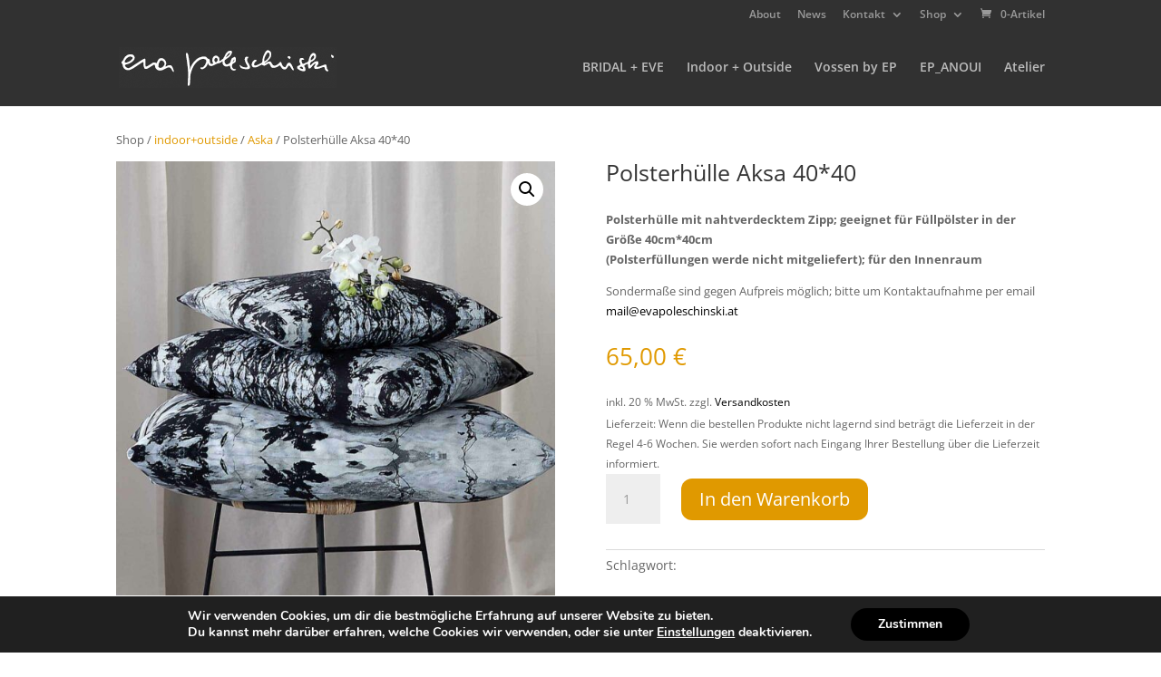

--- FILE ---
content_type: text/css
request_url: https://www.evapoleschinski.at/wp-content/themes/matchING/style.css?ver=4.27.4
body_size: 1603
content:
/*
Theme Name: matchING
Description: specially for you
Author: iService
Author URI: http://www.iservice.at
Template: Divi
Version: 1.0
Tags:
*/
@import url("../Divi/style.css");


@media only screen and (min-width: 981px)
.et_header_style_left #et-top-navigation, .et_header_style_split #et-top-navigation {
    padding: 34px 0 0 0 !important;
}

.et_header_style_left .et-fixed-header #et-top-navigation, .et_header_style_split .et-fixed-header #et-top-navigation {
    padding: 18px 0 0 0 !important;
}
}


#main-header {   
  /*  margin-top: -1px; */
}

#main-content .et_pb_sidebar_0.et_pb_widget_area_left {
    border-right: 0px solid rgba(0,0,0,0);
    padding-right: 30px;
}

.et_pb_section {
    padding: 10px 0;
    position: relative;
}

.et_pb_fullwidth_section {
    padding: 0;
}

#copyright {
    text-align: right;
    padding-left: 30px;
    padding-top: 70px;

}

#et-footer-nav {
    background-color: rgba(255, 255, 255, 0);
}

#lang_sel_footer {
    background-color: #000;
    border: 0 solid #cdcdcd;
    clear: both;
    font: 11px Verdana,sans-serif;
    margin: 0;
    min-height: 15px;
    padding: 7px;
    text-align: center;
}


#lang_sel_footer a {
    color: #cccccc;
  
}

#lang_sel_footer a:hover {
    color: #ffffff;
  
}


#narrowpattern .et_pb_column_2_3, #narrowpattern .et_pb_specialty_column {
    width: 665px !important;
  
}

#et_search_icon:hover, #top-menu li.current-menu-ancestor > a, #top-menu li.current-menu-item > a, .bottom-nav li.current-menu-item > a, .comment-reply-link, .entry-summary p.price ins, .et-social-icon a:hover, .et_password_protected_form .et_submit_button, .footer-widget h4, .form-submit .et_pb_button, .mobile_menu_bar::after, .mobile_menu_bar::before, .nav-single a, .posted_in a, .woocommerce #content div.product p.price, .woocommerce #content div.product span.price, .woocommerce #content input.button, .woocommerce #content input.button.alt, .woocommerce #content input.button.alt:hover, .woocommerce #content input.button:hover, .woocommerce #respond input#submit, .woocommerce #respond input#submit.alt, .woocommerce #respond input#submit.alt:hover, .woocommerce #respond input#submit:hover, .woocommerce-page #content div.product p.price, .woocommerce-page #content div.product span.price, .woocommerce-page #content input.button, .woocommerce-page #content input.button.alt, .woocommerce-page #content input.button.alt:hover, .woocommerce-page #respond input#submit, .woocommerce-page #respond input#submit.alt, .woocommerce-page #respond input#submit.alt:hover, .woocommerce-page #respond input#submit:hover, .woocommerce-page .star-rating span::before, .woocommerce-page a.button, .woocommerce-page a.button.alt, .woocommerce-page a.button.alt:hover, .woocommerce-page a.button:hover, .woocommerce-page button.button, .woocommerce-page button.button.alt, .woocommerce-page button.button.alt.disabled, .woocommerce-page button.button.alt.disabled:hover, .woocommerce-page button.button.alt:hover, .woocommerce-page button.button:hover, .woocommerce-page div.product p.price, .woocommerce-page div.product span.price, .woocommerce-page input.button, .woocommerce-page input.button.alt, .woocommerce-page input.button.alt:hover, .woocommerce-page input.button:hover, .woocommerce .star-rating span::before, .woocommerce a.button, .woocommerce a.button.alt, .woocommerce a.button.alt:hover, .woocommerce a.button:hover, .woocommerce button.button, .woocommerce button.button.alt, .woocommerce button.button.alt.disabled, .woocommerce button.button.alt.disabled:hover, .woocommerce button.button.alt:hover, .woocommerce div.product p.price, .woocommerce div.product span.price, .woocommerce input.button, .woocommerce input.button.alt, .woocommerce input.button.alt:hover, .woocommerce input.button:hover, .wp-pagenavi a:hover, .wp-pagenavi span.current {
    color: #000000;
}



.comment-reply-link:hover, .et_password_protected_form .et_submit_button:hover, .form-submit .et_pb_button:hover, .woocommerce #content input.button.alt:hover, .woocommerce #content input.button:hover, .woocommerce #respond input#submit.alt:hover, .woocommerce #respond input#submit:hover, .woocommerce-page #content input.button.alt:hover, .woocommerce-page #content input.button:hover, .woocommerce-page #respond input#submit.alt:hover, .woocommerce-page #respond input#submit:hover, .woocommerce-page a.button.alt:hover, .woocommerce-page a.button:hover, .woocommerce-page button.button.alt.disabled:hover, .woocommerce-page button.button.alt:hover, .woocommerce-page button.button:hover, .woocommerce-page input.button.alt:hover, .woocommerce-page input.button:hover, .woocommerce a.button.alt:hover, .woocommerce a.button:hover, .woocommerce button.button.alt.disabled:hover, .woocommerce button.button.alt:hover, .woocommerce button.button:hover, .woocommerce input.button.alt:hover, .woocommerce input.button:hover {

    background: rgba(0,0,0,.08);

}

.woocommerce #respond input#submit.alt:hover, .woocommerce a.button.alt:hover, .woocommerce button.button.alt:hover, .woocommerce input.button.alt:hover {

    background-color: #f0f0f0 !important;
    color: #000000 !important;
    border: 2px solid #000000 !important;

}

.et_pb_contact_submit, .et_password_protected_form .et_submit_button, .et_pb_bg_layout_light .et_pb_newsletter_button, .comment-reply-link, .form-submit .et_pb_button, .et_pb_bg_layout_light .et_pb_promo_button, .et_pb_bg_layout_light .et_pb_more_button, .woocommerce a.button.alt, .woocommerce-page a.button.alt, .woocommerce button.button.alt, .woocommerce button.button.alt.disabled, .woocommerce-page button.button.alt, .woocommerce-page button.button.alt.disabled, .woocommerce input.button.alt, .woocommerce-page input.button.alt, .woocommerce #respond input#submit.alt, .woocommerce-page #respond input#submit.alt, .woocommerce #content input.button.alt, .woocommerce-page #content input.button.alt, .woocommerce a.button, .woocommerce-page a.button, .woocommerce button.button, .woocommerce-page button.button, .woocommerce input.button, .woocommerce-page input.button, .et_pb_contact p input[type="checkbox"]:checked + label i::before, .et_pb_bg_layout_light.et_pb_module.et_pb_button {
    color: #000000 !important;
}


#main-content .product p.wc-gzd-additional-info {
    margin-bottom: .1rem !important;
    font-size: .9em;
    clear: left;
}

#main-content .product_list_widget .wc-gzd-additional-info, #main-content .products .wc-gzd-additional-info {
    font-size: .8em;
    margin: .1rem 0 .1rem 0 !important;
    padding: 0;
}


#main-content .et_pb_shop .product p.wc-gzd-additional-info {
       display: none;
}

.tagcloud a {
    color:#000000 !important;
}

.widget_product_tag_cloud h4 {
       display: none;
}

.widget_product_tag_cloud .tag-link-57 {
       display: none;
}

.just_tag .product_meta {
    border: 0px solid #ffffff !important;
    margin-top: 8px !important;
 
 }

.just_tag .posted_in , .just_tag .sku_wrapper{
       display: none;
}

.just_tag .tagged_as { 
    float: right;
    color:#ffffff !important;

}

.just_tag .tagged_as a{ 
    font-size: 25px;
    color:#333333 !important;
    text-transform: normal;

}

.just_kat .product_meta {
    border: 0px solid #ffffff !important;
    margin-top: 8px !important;
 
 }

.just_kat .tagged_as , .just_kat .sku_wrapper{
       display: none;
}

.just_kat .posted_in { 
    float: right;
    color:#ffffff !important;

}

.just_kat .posted_in a{ 
    font-size: 25px;
    color:#333333 !important;
    text-transform: normal;

}


.et_pb_widget_area_left {
    border-right: 1px solid rgba(0,0,0,0);
    padding-right: 30px;
}


/*Static */
.woocommerce .cart .button[name="update_cart"] {
    background-color: #e09900 !important;
    color: #ffffff;
    border-radius: 12px
    
 }
 
 .woocommerce .woocommerce-cart-form button.button, .woocommerce .wc-proceed-to-checkout a.button.alt {
color: #FFFFFF !important;
border-width: 0px !important;
border-color: #000000;
border-radius: 12px;
background-color: #e09900 !important;
padding: .618em 1em;

}

.woocommerce-legal.form-row.checkbox-legal.validate-required {

color: #FFFFFF !important;
font-size: 25px !important;
padding: 10px !important;

}
 
 